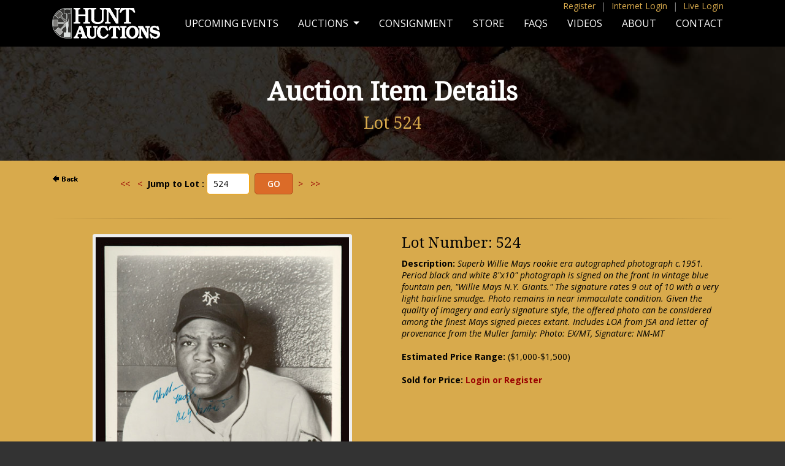

--- FILE ---
content_type: text/html;charset=UTF-8
request_url: https://huntauctions.com/live/imageviewer.cfm?auction_num=24&lot_num=524&lot_qual=&closed
body_size: 11720
content:

 <!--removed 6/2011 per below--->


<SCRIPT LANGUAGE="JavaScript" TYPE="text/javascript">
<!--
function ValidateBid(parmAN,parmLN,parmLQ,pbid,pminimum_bid,pcurrentbid,ceiling,pba){
	var dec_place = pbid.slice(pbid.indexOf('.') + 1);
	if ((pbid.indexOf('.') > 0) && (dec_place != '00')) { alert("Please enter Your Bid of a dollar amount with no cents, commas or dollar signs."); return false}
	if (isNaN(pbid)) { alert("Please enter Your Bid of a dollar amount with no cents, commas or dollar signs."); return false}
	if (pbid == '')  { alert("Please enter Your Bid of a dollar amount with no cents, commas or dollar signs."); return false}
	bid = parseInt(pbid);
	
 		var continuemsgs = false;
		window.location.href = "login_registration.cfm?auction_num=24&lot_num=524&lot_qual=&bid="+bid; return false;
 	
			if (bid > pba) { 
				//alert("Please contact Hunt Auctions if you wish to place a bid more than $" + pba + "."); return false
				new_pba = pba + .01;
				//alert("In order to place a bid amount greater than $" + new_pba + " we will need additional information.");
				if (confirm("In order to place a bid amount greater than $" + new_pba + " we will need additional information.")) {
					var continuemsgs = false;
					window.location.href = "../return_premiere_registration.cfm?loc=phone"; return false;
				}
				else return false;
			}
		
		document.imageviewerbid.bid.value = bid; //added 6/2011
		minimum_bid = parseInt(pminimum_bid);
		document.imageviewerbid.minimum_bid.value = minimum_bid; //added 6/2011
		
		//Allow Ceiling Bids to be lowered to Current Bid ONLY if you are the current winner. 12/15/2000 VAP
		var continuemsgs = true;
		if (bid== pcurrentbid) {
			
		}
		if (continuemsgs == true)
		{
		if ((bid == 0) || (bid < 0)) { alert("Your Bid must be greater than or equal to the Next Minimum Bid."); return false} //false added 6/2011
		if (bid < minimum_bid) { alert("Your Bid must be greater than or equal to the Next Minimum Bid."); return false} //false added 6/2011
		if (bid > minimum_bid) {
			
				var msg = "Are you sure you want to place your Ceiling/Maximum Bid of $" + bid + " and an initial bid of $" + minimum_bid + " on Lot Number " + parmLN + parmLQ + "?"; }	
			
		else {
			
				var msg = "Are you sure you want to place Your Bid of $" + bid + " on Lot Number " + parmLN + parmLQ + "?"; }
			
		}
		if (confirm(msg)) {
			//var URL1 = "place_bid.cfm?lot_num=" + parmLN + "&lot_qual=" + parmLQ + "&auction_num=" + parmAN + "&bid=" + bid + "&minimum_bid=" + minimum_bid;
			//window.location.href = URL1;
			//above removed, below added 6/2011
			document.imageviewerbid.submit();
		} 
		else return false; //added 6/2011
	
}
//-->
</SCRIPT>
<!DOCTYPE html PUBLIC "-//W3C//DTD XHTML 1.0 Transitional//EN" "http://www.w3.org/TR/xhtml1/DTD/xhtml1-transitional.dtd">
<html xmlns="http://www.w3.org/1999/xhtml">
<head>
<meta http-equiv="Content-Type" content="text/html; charset=UTF-8" />
<meta name="viewport" content="width=device-width, initial-scale=1">
<title>Hunt Auctions, LLC</title>
<link rel="stylesheet" href="//maxcdn.bootstrapcdn.com/font-awesome/4.3.0/css/font-awesome.min.css">
<link href='https://fonts.googleapis.com/css?family=Open+Sans:400,600,700,400italic,700italic|Droid+Serif' rel='stylesheet' type='text/css'>
<link rel="stylesheet" type="text/css" href="/css/style.css" />
<link rel="stylesheet" type="text/css" href="../css/responsive.css">
<link rel="stylesheet" type="text/css" href="/bootstrap/bootstrap.css">
    <script type="text/javascript" src="/js/jquery-3.5.1.min.js"></script>
<script type="text/javascript" src="/bootstrap/bootstrap.min.js"></script>
<link rel="stylesheet" href="//maxcdn.bootstrapcdn.com/font-awesome/4.3.0/css/font-awesome.min.css">
<link href='https://fonts.googleapis.com/css?family=Open+Sans:400,600,700,400italic,700italic|Droid+Serif' rel='stylesheet' type='text/css'>
<link rel="stylesheet" type="text/css" href="/css/style.css" />
<link rel="stylesheet" href="/image-enhance/smoothproducts.css">
<script src='/image-enhance/jquery-2.1.3.min.js'></script>
<script src='/image-enhance/smoothproducts.js'></script>
	<script type="text/javascript">
	/* wait for images to load */
	$(window).load(function() {
		$('.sp-wrap').smoothproducts();
	});
	</script>

</head>
<body>
<style type="text/css">
@media screen and (min-width: 768px){
  .dropdown:hover .dropdown-menu, .btn-group:hover .dropdown-menu{
        display: block;
    }
    .dropdown-menu{
        margin-top: 0;
    }
    .dropdown-toggle{
        margin-bottom: 2px;
    }
    .navbar .dropdown-toggle, .nav-tabs .dropdown-toggle{
        margin-bottom: 0;
    }
}
</style>
<script type="text/javascript">
$(document).ready(function(){
    $(".dropdown, .btn-group").hover(function(){
        var dropdownMenu = $(this).children(".dropdown-menu");
        if(dropdownMenu.is(":visible")){
            dropdownMenu.parent().toggleClass("open");
        }
    });
});     
</script>



<div id="body-bg">
<div class="pagewide top-quick-menu d-none d-lg-block fixed-top">
    <div class="container">

<a href="https://www.huntauctions.com/phone/registration.cfm">Register</a> <span>|</span> <a href="https://huntauctions.com/phone/login_registration.cfm">Internet Login</a> <span>|</span> <a href="https://huntauctions.com/live/login_registration.cfm">Live Login</a> 



</div>
</div>
<nav class="navbar fixed-top navbar-expand-lg navbar-dark bg-dark">
<div class="container-lg">
  <a class="navbar-brand" href="https://huntauctions.com/"><img src="/images/responsive/hunt-logo.png" alt="Hunt Auctions, LLC"></a>
  <button class="navbar-toggler" type="button" data-toggle="collapse" data-target="#navbarSupportedContent" aria-controls="navbarSupportedContent" aria-expanded="false" aria-label="Toggle navigation">
    <span class="navbar-toggler-icon"></span>
  </button>

  <div class="collapse navbar-collapse" id="navbarSupportedContent">

    <ul class="navbar-nav ml-auto">

      <li class="nav-item">
        <a class="nav-link menu-item " href="/upcoming-events.cfm">Upcoming Events</a>
      </li>
      <li class="nav-item dropdown">
        <a class="nav-link dropdown-toggle" href="/auctions.cfm" id="navbarDropdown" role="button" data-toggle="dropdown" aria-haspopup="true" aria-expanded="false">
          Auctions
        </a>
        <div class="dropdown-menu" aria-labelledby="navbarDropdown">
          <a class="dropdown-item" href="/live/current.cfm">LIVE Auction</a>
          
		  <a class="dropdown-item" href="/phone/current.cfm">Internet Auction</a>
		  
          <a class="dropdown-item" href="/live/completed_auction.cfm">Completed Live Auction Results</a>
          
		  <a class="dropdown-item" href="/ruth.cfm">Babe Ruth Collection</a>
 
        </div>
      </li>
        
        <li class="nav-item">
        <a class="nav-link menu-item" href="/consignment.cfm">Consignment</a>
      </li> 
        
          <li class="nav-item">
        <a class="nav-link menu-item" href="https://store.huntauctions.com/">Store</a>
      </li> 
        
              <li class="nav-item">
        <a class="nav-link menu-item" href="/faqs.cfm">FAQs</a>
      </li> 
        
          <li class="nav-item">
        <a class="nav-link menu-item" href="/videos.cfm">Videos</a>
      </li> 
        
          <li class="nav-item">
        <a class="nav-link menu-item " href="/about.cfm">About</a>
      </li> 
        
          <li class="nav-item">
        <a class="nav-link menu-item  " href="/contact.cfm">Contact</a>
      </li> 
          




  <li class="nav-item hidden">
<a href="https://huntauctions.com/phone/registration.cfm">Register</a>
  </li> 

  <li class="nav-item hidden">
        <a href="https://huntauctions.com/phone/login_registration.cfm">Internet Log In</a>
      </li> 

  <li class="nav-item hidden">
<a href="https://huntauctions.com/live/login_registration.cfm">Live Login</a>
  </li> 







        
    </ul>
  </div>
  </div>
</nav>   
     
<div id="page-title-wrap" style="background-image:url('/images/responsive/banner-about.jpg');">
<div id="page-title-short">
<h1>Auction Item Details</h1>
    
	<h2>Lot 524                                                                         </h2>    
</div>
</div>
       <div class="container-lg">
        <div class="row">      
     
  <div class="col-lg-1" item-user-nav">     
<a HREF="javascript:history.back()"><img src="back.gif" width=50 height=18 border=0 alt="Back"></a>
</div>

<div class="col-lg-4">
<div class="jump-wrap">

	
   	
	<FORM name="searchLot" ACTION="imageviewer.cfm" method="post">
	 		<a href="imageviewer.cfm?auction_num=24&lot_num=1&lot_qual="><<</a>&nbsp;&nbsp;&nbsp;<a href="imageviewer.cfm?auction_num=24&lot_num=523&lot_qual="><</a>&nbsp;&nbsp<strong>Jump to Lot :</strong> <input type="text" name="searchBy" value="524" size="5">&nbsp;
			<input type="submit" name="submitit" value="Go"> &nbsp;<a href="imageviewer.cfm?auction_num=24&lot_num=525&lot_qual=">></a>&nbsp;&nbsp;&nbsp;<a href="imageviewer.cfm?auction_num=24&lot_num=962&lot_qual=">>></a> &nbsp;
			<input type="hidden" name="auction_num" value="24">
		</form>
	


</div>
</div>


 <div class="col-lg-7 item-user-nav">
   
            </div>
           </div>
<hr>
      
           <div class="container-lg"> 
      
      
        
        
 <div class="row pb-5">
<div class="col-lg-6 text-center">       

<div class="image-wrap">
<div class="sp-loading">LOADING IMAGES</div>
		<div class="sp-wrap">
			
					<a href="img24/524.jpg"><img src="img24/524.jpg"></a>
				
		</div>
	</div>

       </div>               
                    
                    
   <div class="col-lg-6">
       
  
<h3>Lot Number: 524</h3> 
 
<b>Description:</b> <i>Superb Willie Mays rookie era autographed photograph c.1951. Period black and white 8"x10" photograph is signed on the front in vintage blue fountain pen, "Willie Mays N.Y. Giants." The signature rates 9 out of 10 with a very light hairline smudge. Photo remains in near immaculate condition. Given the quality of imagery and early signature style, the offered photo can be considered among the finest Mays signed pieces extant. Includes LOA from JSA and letter of provenance from the Muller family: Photo: EX/MT, Signature: NM-MT </i>
     <br/> <br/> <b>Estimated Price Range:</b> ($1,000-$1,500)<br/><br/>
    
 <div class="clear"></div>
   
                
                
                
                
 
 	

<b>
		  	Sold for Price: <a href="https://huntauctions.com/phone/login_registration.cfm">Login or Register</a> 
                    </div>   </div></div>

	<div class="clear"></div>


</div><!-- End body-bg -->
<div id="footer">
<p>Hunt Auctions, LLC<br>
256 Welsh Pool Rd. Exton, PA 19341 | 610.524.0822</p>
<a href="http://www.facebook.com/pages/Hunt-Auctions-Inc/285286426016" target="_blank"><i class="fa fa-facebook"></i></a> <a href="https://twitter.com/HuntAuctions" target="_blank"><i class="fa fa-twitter"></i></a>
<p><span id="siteseal"><script async type="text/javascript" src="https://seal.godaddy.com/getSeal?sealID=0JbinS2GLuHDrHt8rOAIxOyrn59q3GY5bhgrr6VU0cCOMmZI6XPhpyk3NJ2l"></script></span></p>
<p class="copyright">Major League Baseball trademarks and copyrights are used with permission of Major League Baseball Properties, Inc. Visit the official website at MLB.com</p>

<p class="copyright">NFL Properties LLC. Team names/logos are trademarks of the teams indicated. All other NFL-related trademarks are trademarks of the National Football League.</p>
</div><!-- End footer -->
</body>
</html> 